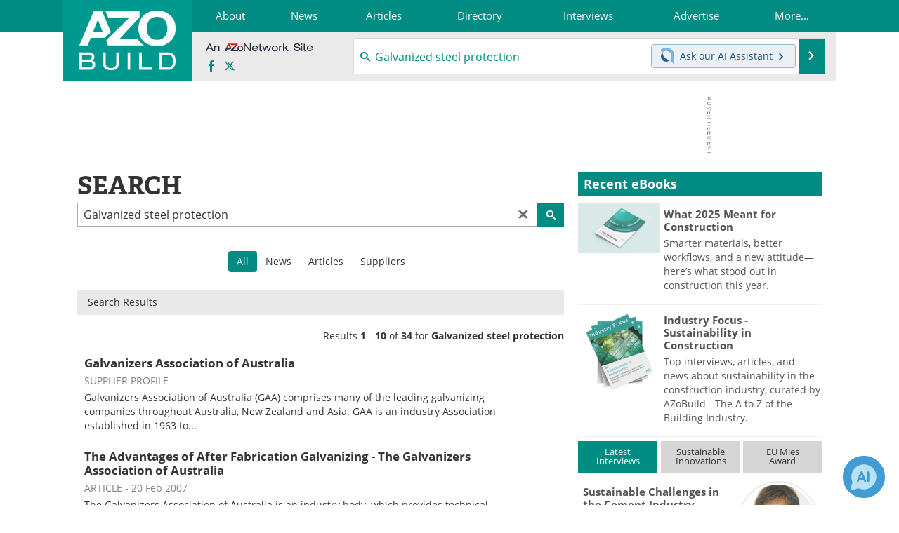

--- FILE ---
content_type: text/html; charset=utf-8
request_url: https://www.azobuild.com/search.aspx?q=Galvanized+steel+protection
body_size: 21142
content:


<!DOCTYPE html>
<html lang="en" itemscope itemtype="http://schema.org/WebPage">
<head>
<link rel="preconnect" href="https://use.typekit.net" />
<link rel="preconnect" href="https://p.typekit.net" />
<link rel="preconnect" href="https://securepubads.g.doubleclick.net" />
<link rel="preconnect" href="https://www.googletagmanager.com" /><meta charset="utf-8" /><meta http-equiv="X-UA-Compatible" content="IE=edge" /><meta name="viewport" content="width=device-width, initial-scale=1, minimum-scale=1" /><title>
	Galvanized steel protection - AZoBuild Search
</title>
<meta itemprop="name" content="Galvanized steel protection - AZoBuild Search" />
<meta name="twitter:card" content="summary" />
<meta name="twitter:site" content="@AZoBuild" />
<meta name="twitter:title" content="Galvanized steel protection - AZoBuild Search" />
<meta name="twitter:image:src" content="https://www.azobuild.com/themes/Standard/images/full_site_logo.png" />
<meta property="og:title" content="Galvanized steel protection - AZoBuild Search" />
<meta property="og:type" content="website" />
<meta property="og:image" content="https://www.azobuild.com/themes/Standard/images/full_site_logo.png" />
<meta property="og:url" content="https://www.azobuild.com/search.aspx" />
<meta property="og:site_name" content="AZoBuild" />
<meta property="fb:app_id" content="191285697581963" />
<meta name="referrer" content="unsafe-url" /><meta name="robots" content="noindex, follow" /><link rel="stylesheet" href="https://use.typekit.net/vjt7ayk.css" media="print" onload="this.media='all'; this.onload=null;">

    <script type="text/javascript">
        window.g_cmpKind = 2;
        window.g_isIabTcfInUse = false;
        window.g_isIabGppInUse = false;
        window.bStrictCookies = undefined;
        window.g_cookiePolicyStatus = undefined;
        window.g_havePublishable = false;
        window.g_enableAnalytics = true;
        window.bRecordClientView = false;
        window.g_fetchPromotedItem = true;
        window.g_contentEmbedPromotedItemEligible = false;
        window.g_analyticsContentType = '';
        window.g_pageLoadStartOn = new Date();
        window._azoStartScripts = [];
        window.$ = function (fn) {
            if (typeof fn === 'function') { _azoStartScripts.push(fn); }
        };

    </script>

    <link rel="icon" href="/favicon-16x16.png" type="image/png" sizes="16x16" /><link rel="icon" href="/favicon-32x32.png" type="image/png" sizes="32x32" /><link rel="icon" href="/favicon-96x96.png" type="image/png" sizes="96x96" /><link rel="start" title="A to Z of Building" href="/" /><link type="application/rss+xml" rel="alternate" title="A to Z of Building (RSS)" href="https://www.azobuild.com/syndication.axd?format=rss" /><link type="application/atom+xml" rel="alternate" title="A to Z of Building (ATOM)" href="https://www.azobuild.com/syndication.axd?format=atom" /><meta http-equiv="content-type" content="text/html; charset=utf-8" />
<script>
  window.googleAnalyticsConfig = {
    'gaCode': 'G-M0MPM5S2KB',
    'cookieDomain': 'azobuild.com'
  };
</script>
<meta name="msvalidate.01" content="F19F0E4C53AF972CB554F2D6E02D6A95" />

<link rel="next" title="Next page" href="themes/Standard/search.aspx?q=Galvanized+steel+protection&amp;site=all&amp;page=2" /><link type="text/css" rel="stylesheet" href="https://www.azobuild.com/bundles/css/desktop/base?v=vKof04peChGFg1JraEg2aBWz38OeKhfefunmGpQ-fNg1" />


    <script type="text/javascript">
        //<![CDATA[
        var sSiteRoot = '/';
        var isMobileWebsite = false;
        var isMobileProSupplier = false;
        
        //]]>
    </script>

    
    <script type="text/javascript">

        window.dataLayer = window.dataLayer || [];
        function gtag() { dataLayer.push(arguments); }

        
        
            gtag('consent', 'default', {
                'ad_storage': 'denied',
                'analytics_storage': 'denied',
                'functionality_storage': 'denied',
                'personalization_storage': 'denied',
                'security_storage': 'granted',
                'ad_user_data': 'denied',
                'ad_personalization': 'denied'
            });
        

        function initAnalytics() {
            var config = window.googleAnalyticsConfig;
            if (config) {

                var gtagConfig = {
                    'anonymize_ip': true,
                    'cookie_domain': config.cookieDomain
                };

                if (window.g_analyticsContentType) {
                    gtagConfig['content_group'] = window.g_analyticsContentType;
                }

                

                var a = document.createElement('script');
                a.type = 'text/javascript';
                a.async = true;
                a.src = 'https://www.googletagmanager.com/gtag/js?id=' + config.gaCode;
                var s = document.getElementsByTagName('script')[0];
                s.parentNode.insertBefore(a, s);

                window.dataLayer = window.dataLayer || [];
                window.gtag = function () { dataLayer.push(arguments); };

                window.gtag('js', new Date());
                window.gtag('config', config.gaCode, gtagConfig);
            }
        };

        
            function initPlausible() {

                
                if (!window.googleAnalyticsConfig) {
                    return;
                }

                var plausibleDomain = 'azobuild.com';

                window.plausible = window.plausible || function () {(window.plausible.q = window.plausible.q || []).push(arguments)};

                var a = document.createElement('script');
                a.type = 'text/javascript';
                a.defer = true;
                a.setAttribute('data-domain', plausibleDomain);
                
                a.src = 'https://plausible.io/js/script.manual.js';
                var s = document.getElementsByTagName('script')[0];
                s.parentNode.insertBefore(a, s);

                $(function () {
                    Azom.recordPlausiblePageview();
                });
            }
        

    </script>

    
    <link href="/css/jquery.contextMenu.css" rel="stylesheet" type="text/css" />


    <!-- Add To Home -->
    
    <meta name="apple-mobile-web-app-capable" content="no" /><meta name="apple-mobile-web-app-status-bar-style" content="black" /><meta name="apple-mobile-web-app-title" content="Building" />
<script type="application/ld+json">
{
  "@context": "http://schema.org",
  "@type": "Organization",
  "name": "AZoBuild",
  "url": "https://www.azobuild.com/",
  "logo": "https://www.azobuild.com/themes/Standard/images/full_site_logo.png",
  "sameAs": [
     "https://www.facebook.com/AZoNetwork",
     "https://twitter.com/AZoBuild"
  ]
}
</script>

<script type="application/ld+json">
{
  "@context": "http://schema.org",
  "@type": "WebSite",
  "name": "AZoBuild",
  "url": "https://www.azobuild.com/",
  "potentialAction": {
     "@type": "SearchAction",
     "target": "https://www.azobuild.com/search.aspx?q={search_term_string}",
     "query-input": "required name=search_term_string"
  }
}
</script>
</head>
<body class="site-body">

    <script type="text/javascript">

        
        var googletag = googletag || {};
        googletag.cmd = googletag.cmd || [];

        window.g_areSiteAdsInitialized = false;
        window.g_displayAdsToRender = [];

        function pushDisplayAd(fn) {
            if (window.g_areSiteAdsInitialized) {
                googletag.cmd.push(fn);
            } else {
                window.g_displayAdsToRender.push(fn);
            }
        }

    </script>

    

        <script async="async" src="https://securepubads.g.doubleclick.net/tag/js/gpt.js"></script>

        <script type='text/javascript'>
        //<![CDATA[
            window._renderedAdSlots = [];

            var g_dfpTargeting = [
                { k: "site", v: "AZoBuild" }
            ];

            function initSiteAds() {

                
                g_dfpTargeting.push({ k: "hostname", v: window.location.hostname });

                if (!window.g_isTargetingEnabled) {
                    g_dfpTargeting.push({ k: "npa", v: "yes" });
                }

                googletag.cmd.push(function () {

                    googletag.defineSlot('/21677452523/AZo_728x90_1', [[728, 90]], 'div-gpt-AZo_728x90_1').addService(googletag.pubads());
googletag.defineSlot('/21677452523/AZo_Desktop_300x250_1', [[300, 250]], 'div-gpt-AZo_Desktop_300x250_1').addService(googletag.pubads());


                    if (g_dfpTargeting.length) {
                        for (var t = 0; t < g_dfpTargeting.length; t++) {
                            googletag.pubads().setTargeting(g_dfpTargeting[t].k, g_dfpTargeting[t].v);
                        }
                    }

                    
                    
                    if (!window.g_isIabTcfInUse && !g_isIabGppInUse && !window.g_isTargetingEnabled) {
                        
                        googletag.pubads().setPrivacySettings({
                            'restrictDataProcessing': true,
                            'nonPersonalizedAds': true
                        });
                    }
                    
                    googletag.pubads().addEventListener('slotRenderEnded', function (e) { if (typeof Azom === 'undefined') { _renderedAdSlots.push(e); } else { Azom.onAdSlotRendered(e); } });
                    
                    googletag.pubads().enableSingleRequest();
                    googletag.enableServices();

                });

                ////////////////

                if (typeof g_displayAdsToRender !== 'undefined' && g_displayAdsToRender.length) {

                    
                    while (g_displayAdsToRender.length) {

                        

                        
                        var item = g_displayAdsToRender.shift();

                        googletag.cmd.push(item);

                        
                        item = null;
                    }
                }

                ////////////////

                window.g_areSiteAdsInitialized = true;

            }

        //]]>
        </script>
    

    <script type="text/javascript">

        window.g_azoReadCookie = function (name) {
            var nameEQ = name + "=";
            var ca = document.cookie.split(';');
            for (var i = 0; i < ca.length; i++) {
                var c = ca[i];
                while (c.charAt(0) == ' ') c = c.substring(1, c.length);
                if (c.indexOf(nameEQ) == 0) return c.substring(nameEQ.length, c.length);
            }
            return null;
        };

        
            function updateGoogleConsentModeUserPreferences() {

                var cp = typeof BlogEngine === 'object' ? BlogEngine.getVisitorCookieAndPrivacyPreferences() : null;

                var performance = (cp ? cp.performance : window.g_isPerformanceEnabled) ? true : false;
                var functional = (cp ? cp.functional : window.g_isFunctionalEnabled) ? true : false;
                var targeting = (cp ? cp.targeting : window.g_isTargetingEnabled) ? true : false;

                

                gtag('consent', 'update', {
                    'ad_storage': targeting ? 'granted' : 'denied',
                    'analytics_storage': performance ? 'granted' : 'denied',
                    'functionality_storage': functional ? 'granted' : 'denied',
                    'personalization_storage': targeting ? 'granted' : 'denied',
                    'security_storage': 'granted',
                    'ad_user_data': targeting ? 'granted' : 'denied',
                    'ad_personalization': targeting ? 'granted' : 'denied'
                });
            }
        

        function canRunPerformanceAnalytics() {
            
            if ((window.g_enableAnalytics && !g_azoReadCookie('isstffvstr')) || g_azoReadCookie('analytics-on')) {
                return true;
            } else {
                return false;
            }
        }

        if (canRunPerformanceAnalytics() && typeof initPlausible === 'function') {
            initPlausible();
        }

        
        window.g_hasActionsOnConsentsAvailableRun = false;

        function actionsOnConsentsAvailable() {

            if (window.g_hasActionsOnConsentsAvailableRun) {
                return;
            }

            window.g_hasActionsOnConsentsAvailableRun = true;

            var cp = '';

            if (window.g_cmpKind === 2) { 

                cp =
                    (OnetrustActiveGroups.includes('C0002') ? '1' : '0') +  
                    (OnetrustActiveGroups.includes('C0003') ? '1' : '0') +  
                    (OnetrustActiveGroups.includes('C0004') ? '1' : '0');   

            } else {
                cp = g_azoReadCookie('cookiepolicy');
            }

            if (cp && cp.length !== 3) {
                cp = null;
            }

            
            var isCookieBarShown = cp ? false : !!g_azoReadCookie('cookiebarshown');

            var currentCookieNoticeBarStatus = 0;

            function configureCookieNoticeBar() {

                
                if (window.g_cmpKind !== 1) {
                    return;
                }

                
                if (cp) {
                    return;
                }

                var showFullBar = typeof bStrictCookies === 'boolean' && bStrictCookies;
                var newCookieNoticeBarStatus = showFullBar ? 2 : 1;

                

                if (currentCookieNoticeBarStatus === newCookieNoticeBarStatus) {
                    
                    return;
                }

                
                try {
                    var root = document.getElementsByTagName('html')[0];
                    
                    if (root && root.classList) {

                        root.classList.toggle('show-cookie-bar', true);
                        root.classList.toggle('show-cookie-bar-standard', !showFullBar);
                        root.classList.toggle('show-cookie-bar-full', showFullBar);

                        currentCookieNoticeBarStatus = newCookieNoticeBarStatus;
                    }
                } catch (e) {
                    
                }
            }

            var areCookieCategoriesSet = false;

            function evaluateCookiePolicyStatus() {

                if (areCookieCategoriesSet) {
                    return;
                }

                var canSetCookieCategories = false;

                if (window.g_cmpKind !== 1) { 
                    canSetCookieCategories = true;
                } else {

                    
                    canSetCookieCategories =
                        g_cookiePolicyStatus === 1 ||
                        g_cookiePolicyStatus === 2 ||
                        (g_cookiePolicyStatus === 3 && typeof bStrictCookies === 'boolean');

                }

                if (canSetCookieCategories) {

                    if (window.g_cmpKind !== 1) { 
                        window.g_isTargetingEnabled = cp[2] === '1';
                        window.g_isPerformanceEnabled = cp[0] === '1';
                        window.g_isFunctionalEnabled = cp[1] === '1';
                    } else {

                        
                        window.g_isTargetingEnabled =
                            (cp && cp[2] === '1') ||
                            (!bStrictCookies && !cp && isCookieBarShown);

                        window.g_isPerformanceEnabled =
                            (cp && cp[0] === '1') ||
                            (!bStrictCookies && !cp && isCookieBarShown);

                        window.g_isFunctionalEnabled =
                            (cp && cp[1] === '1') ||
                            (!bStrictCookies && !cp && isCookieBarShown);

                    }

                    areCookieCategoriesSet = true;

                    

                    
                        updateGoogleConsentModeUserPreferences();
                    

                    

                    
                    if (canRunPerformanceAnalytics()) {
                        initAnalytics();
                    }

                    
                    if (typeof initSiteAds === 'function') {
                        initSiteAds();
                    }

                    $(function() {

                        
                        BlogEngine.loadPerformanceScripts();

                        
                        if (bRecordClientView && typeof contentViewData !== 'undefined') {
                            
                            Azom.recordClientView();
                        } else {
                            
                        }

                        
                        Azom.checkInboundDetails();
                    });
                }
            }

            function evaluateGeoLocation(location) {

                

                var country = '';
                var region = '';

                if (window.g_cmpKind === 2) {
                    var otLocationData = OneTrust.getGeolocationData();
                    country = !otLocationData ? '' : (otLocationData.country || '').toString().toUpperCase();
                    region = !otLocationData ? '' : (otLocationData.state || '').toString().toUpperCase();
                } else if (location) {
                    country = (location.country || '').toString().toUpperCase();
                    region = (location.region || '').toString().toUpperCase();
                } else {
                    country = (g_azoReadCookie('azocountry') || '').toString();
                }


                if (typeof country === 'string' && country.length === 2) {

                    window.g_countryCode = country.toUpperCase();
                    window.g_regionCode = region.toUpperCase();

                    
                    

                    window.bStrictCookies = window.g_countryCode === 'DE';

                    

                    if (window.g_cmpKind === 1) { 

                        $(function () {
                            Azom.createCookie("azocountry", country, 0);
                            BlogEngine.initCookieNoticeBar();
                        });

                    }

                }

                
                configureCookieNoticeBar();

                
                evaluateCookiePolicyStatus();

            }

            function onGetCountryProblem() {
                

                
                window.bStrictCookies = true;

                evaluateCookiePolicyStatus();
            }

            function lookupCountryIfNeeded() {

                if (window.g_cmpKind !== 1) { 
                    return;
                }

                if (window.g_countryCode) {
                    
                }
                if (!window.g_countryCode) {
                    
                    if (typeof fetch === 'undefined') {
                        
                        onGetCountryProblem();
                    } else {
                        fetch('/cdn-cgi/trace')
                            .then(function (resp) { return resp.text(); })
                            .then(function (data) {
                                var foundCountry = false;
                                if (!data || typeof data !== 'string') {
                                    
                                } else {
                                    var match = data.match(/\bloc=([a-z]{2})/i);
                                    if (!match || !match.length || match.length < 2) {
                                        
                                    } else {
                                        foundCountry = true;
                                        evaluateGeoLocation({ country: match[1], region: null });
                                        
                                    }
                                }

                                if (!foundCountry) {
                                    onGetCountryProblem();
                                }
                            })
                            .catch(function (error) {
                                
                                onGetCountryProblem();
                            });
                    }
                }
            }

            /////////////////

            

            if (window.g_cmpKind === 1) {

                if (cp) {
                    window.g_cookiePolicyStatus = 1;
                } else if (!isCookieBarShown) {
                    window.g_cookiePolicyStatus = 2;
                } else {
                    window.g_cookiePolicyStatus = 3;
                }

                
            }

            evaluateGeoLocation(null);

            lookupCountryIfNeeded();

        } 

    </script>

    

        <script>
            
        </script>

        <script>
            
        </script>

        
        <script src="https://cdn-ukwest.onetrust.com/scripttemplates/otSDKStub.js" async type="text/javascript" charset="UTF-8" data-domain-script="c6a2775f-3cf6-4bf1-b18d-c6d61924084a" ></script>
        <script type="text/javascript">
            window.g_isOneTrustAvailable = false;
            window.g_areInitialOneTrustConsentsAvailable = false;
            window.g_oneTrustRequireBannerInteraction = false;
            function OptanonWrapper() {
                if (!window.g_isOneTrustAvailable) {
                    window.g_isOneTrustAvailable = true;

                    if (typeof window.__tcfapi === 'function') {
                        window.g_isIabTcfInUse = true;
                        
                    }

                    if (typeof window.__gpp === 'function') {
                        window.g_isIabGppInUse = true;
                    }

                    
                }
                

                if (window.g_areInitialOneTrustConsentsAvailable) {
                    $(function () {
                        BlogEngine.onOneTrustConsentsUpdated();
                    });
                } else {

                    $(function () {
                        var isBoxClosed = !!Azom.readCookie('OptanonAlertBoxClosed');
                        if (!window.g_areInitialOneTrustConsentsAvailable) {

                            
                            var isBannerOverlayVisible = $('.ot-fade-in').is(':visible');
                            var areConsentsAvailableForProcessing = !isBannerOverlayVisible || isBoxClosed;
                            if (!areConsentsAvailableForProcessing) {
                                window.g_oneTrustRequireBannerInteraction = true;
                            } else {
                                window.g_areInitialOneTrustConsentsAvailable = true;
                                
                                window.setTimeout(actionsOnConsentsAvailable, 1);
                            }
                        }
                    });

                }
            }
        </script>
        

    

    

    

    

    

    <div id="body-wrap">

        <div class="container main-content-right">
            <form method="post" action="/search.aspx?q=Galvanized+steel+protection" id="aspnetForm">
<div class="aspNetHidden">
<input type="hidden" name="__VIEWSTATE" id="__VIEWSTATE" value="vhAY8ShHpZaqbhYkD03gAcECP6gcBYbyNgOhHnIh3/w02i931Bkjh3QAcBeR1EBMhcPViTrnCcZj0D3NrIx6I1ISxqsaTENI60kzNyKduwFYmrZ+W+KtoNgjoozXqHlRhCVh/[base64]/IPuKPa2dlKQUSm/CR3Z6baVPnYcmQChzZ1cYPERzd4EEgfCO22Lv0eU2Os4pHZGlWYUloLv61/d1SunFUM3EJv3LVUWalg2IBZaRjxvTwgRvDGEKXYqiUszAt/BLMhO2rvcw6uWq6QfnPWPEsDn+D+ftgzSwJs/xkT9vWBeviwn+Ca70ls/nqR+28yjxB+FXUb9VIpsTaptSf/TvHnAYeZ5VD8I9zoN2p3LGskrW/XusDFM2WlcPxcBuUU+nq2CJbRWN+tut2lrMsC0ALRNpXGQQ1Zi/FiUcfbEARdyKqsm4Lfy9TxEA9RiyIAoHW57vuYhhqdiAzFxEZQbdJcQRGvWDh+iwwaHEIPEPvi7nt/pp9JmJCmGDnNpzDMYyWl225ujEmlcjOxggw8V/HCJPlAq/KoeaDcDVa+PoOcr8Ez/3tcfI62YtSzb1Txu+2KCEsJ/0NQiTeBPVjrrziKalQHxXytRSJgV+ic6B/m5YvS24zZF5V+q7pSU2tVlBOZ3lIhsBvfsidpF16hUQfcxKy6h+EWAOD5F9rEz4A+4lsO69MJbNwA82hQsarrym5VffSnA+/4KwjbiB0qAoAJ152hbtUGaH85dih5W38sQizR+WHKPQXpNuloUWcU48FWSYWDqwYQ07q/s0O8jzOMSiWYivwm7QmPY6U0p/FlBZZ8k2YXY+pchQYG/RCm4+i81r3SdEFdyzGub7q/GPnp7POvgZVueqtWtAbCJrHhesZk3S5clgWgo2phLQhKr/yyT/5seCxJ0oE3YIHKPVIOFIMGdvsVjmboNOHZSEqwroN6DI+66Z24vUN/PQySNf0olJ0F2545bxsLWY1unYGCnsquTOudwCgdDlmBZT0/53u/K2Zpf72UrAzrpwbzKx9isI2AmJWd/Yqmk8VKt/SiXfUYrEsGjj1lAoxOk2P1z0mHiXX/BC+ZIKQqivezPZk7QUZ7ESiuSdVjh5V3LZlF0QkQ4+dqLWAetA9GD18kUopQjmgtyB8WSwj4IMTjnPXiAE6+uA1S4myaBbJq7aOVbtHyObQi2qjKtGKjAdRCtqsp6HtPsjuthElyBC48pJQFIwAi0e3V/ejHd2Y74wYOi+oD9x2grBw+1G8v8eo+0rINaNcOwSVNu9W8moDIHh5NqvrabYYgQIHIK8r13xG+me0LNtEUr//24hll+1a4NYLgElDZlh/pOYP4wvO486aLNrQopuiCIWG9cEbz982NpidIgNQmUI0GAuBiPIC5vpx9ZwiP6QLw3X7VorU7z17s8YgQPFtw5kYvovtQw232bNeYhVpMBD/doKU0iDdiWqmKPfilkqQhqDDv/WzeeSNlH+1HF5IeDP5bEdI4kkVFkTf+qvvKNXJgJLo4EkGCYmBHdCR/8zComBZJGe9tik4T1MeT4YS4o0VA9i27TfyCQI/BEGpl1oavziytGrHC2/uq1CHQohukxei56H3wF/4wU/zrdHhyZFex2l1H5DgScyJ8hUy4fFkdAoDaSFdyz6WipZEGFGN1R00ESYmUUdutjRIiOsN3EmfKEFsbjucWr4AphqECu+2IL9m4zJeCRWh37rP15R4VhGet+wpYysAIt8c7mabbaYMgmaxzd+dFhv6KuhugmBFGuMfEuu3dOea/Kc2OCrL2rqu00ce7Qi2mtL3ZL0LXHUyf6R+wycJaoxY+PVu6XjA3umOEjBCyCl9vnhQPnegW8/Dxe6Ulcu1BFq27WTydUlGV+AjTJZ4GsoSva06g9nPyRS5l6qGWst140CcMzE30Oum0C7ka35Wvlu/M96aJer95hhI43Mhvf1WojHSGdtfIqJTySLiZ9W7DJH4FYwsY61jA0K1M+pVUGXy0kIpu2WlVuGgERA7SCbZ7blPMThXe8dknHtWwETTfjd3ZwCrP6tG4uHaYN8Em9wQ8yasfmqROZHyMMCgQHCILK8/xHhb+w9qlcrJthl/[base64]" />
</div>


<script type="text/javascript">
//<![CDATA[
 if (typeof pageVars === 'undefined') { window.pageVars = { }; }  pageVars.isKeywordPageSearch = 0; //]]>
</script>

<div class="aspNetHidden">

	<input type="hidden" name="__VIEWSTATEGENERATOR" id="__VIEWSTATEGENERATOR" value="BBBC20B8" />
	<input type="hidden" name="__EVENTVALIDATION" id="__EVENTVALIDATION" value="1g33z1dP8NCMggjQHnh1YpYgeQ/A2OwvjZ62tmXIZ4b+FkOhL/3OBlOigSMUPGOQoUJM7cR8Xc2A7c+GF0KMkZCmu4JixtVAUvl+4lIhOeycXkIofVLHgQ4QvOF/WTCNTTWFm0RIvuqmVaOkQrtKbvXRCmB5DGaXzk3m0Vl+ckDXalA3" />
</div>

                <div class='overlay-content-wrapper'>
                    <div id='social-login-overlay-simple-container'></div>
                    <div id='social-login-overlay-full-container' class='mfp-with-anim'></div>
                </div>

                <header>
                    <a class="skip-link sr-only sr-only-focusable" href="#main">Skip to content</a>
                    <nav class="main-menu container menu-container">

                        <div class="logo col-sm-2 col-xs-12">
                            <a href="/">
                                <img class="img-responsive center-block" src="https://www.azobuild.com/themes/Standard/images/azobuild_logo_v3.png" alt="AZoBuild" /></a>
                        </div>

                        <div class="nav-right col-sm-10 col-xs-12">
                            <ul class="menu">
                                <li><a href="/aboutus.aspx"><span>About</span></a></li>
                                <li><a href="/building-news-index.aspx"><span>News</span></a></li>
                                <li><a href="/articles.aspx"><span>Articles</span></a></li>
                                <li><a href="/building-supplier-directory.aspx"><span>Directory</span></a></li>
                                <li><a href="/interviews.aspx"><span>Interviews</span></a></li>
                                <li><a href="/advertise"><span>Advertise</span></a></li>
                                <li class="hidden-xs"><a class="moremenu">More...</a></li>

                                <li class="hidden-sm hidden-md hidden-lg"><a href="/contact.aspx"><span>Contact</span></a></li>
                                <li class="hidden-sm hidden-md hidden-lg"><a href="/newsletters/"><span>Newsletters</span></a></li>
                                <li class="hidden-sm hidden-md hidden-lg"><a href="/search.aspx"><span>Search</span></a></li>
                                <li class="hidden-sm hidden-md hidden-lg"><a href="/book-reviews-index.aspx"><span>Books</span></a></li>
                                <li class="hidden-sm hidden-md hidden-lg mobile-menu-profile-become-member">
                                    <a href="/azoprofile/login/" onclick="return AZoProfileUtils.showAZoProfileLoginFullOverlay(null);" class="login-signup"><span>Become a Member</span></a>
                                </li>
                            </ul>

                        <div class="sub-menu col-xs-12" aria-role="nav">
                            <ul class="mobile-main serif hidden-xs">
                                <li><a href="/contact.aspx"><span>Contact</span></a></li>
                                <li><a href="/newsletters/"><span>Newsletters</span></a></li>
                                <li><a href="/book-reviews-index.aspx"><span>Books</span></a></li>
                                <li><a href="/search.aspx"><span>Search</span></a></li>
                                <li class="mobile-menu-profile-become-member">
                                    <a href="/azoprofile/login/" onclick="return AZoProfileUtils.showAZoProfileLoginFullOverlay(null);" class="login-signup"><span>Become a Member</span></a>
                                </li>
                            </ul>
                        </div>

                            
                            <div class="col-xs-12 user-menu">
                                <div class="row">
                                    <div class="menu-top-left hidden-xs clearfix">
                                        <a class="an-azonetwork-site" href="/suppliers.aspx?SupplierID=641"><img src="https://www.azobuild.com/images/an-azonetwork-site.svg" alt="An AZoNetwork Site" width="158" height="16" /></a>
                                        <div class="top-social-icons">
                                            <ul class="social">
                                                <li class="facebook"><a href="https://www.facebook.com/AZoNetwork" aria-label="AZoNetwork Facebook page">
                                                    <span aria-hidden="true" class="icon-facebook"></span>
                                                    <span class="sr-only">Facebook</span>
                                                </a></li>
                                                <li class="twitter"><a href="https://twitter.com/AZoBuild" aria-label="AZoBuild X page">
                                                    <span aria-hidden="true" class="icon-twitter-x"></span>
                                                    <span class="sr-only">X</span>
                                                </a></li>
                                            </ul>
                                        </div>
                                        
                                        
                                    </div>
                                    <div class="col-sm-7 col-xs-12 menu-top-right">
                                        <div class="search-input-group">
                                            <div class="menu-global-search">
                                                <span class="icon-search"></span>
                                                <input aria-labelledby="searchLabel" type="search" id="globalSearchField" class="form-control searchfield" placeholder="Search..." maxlength="200" onfocus="BlogEngine.searchClear('')" onblur="BlogEngine.searchClear('')" onkeypress="return BlogEngine.searchKeyPress(event,'globalSearchField', '', null)" value="Galvanized steel protection" />
                                            </div>
                                            <div class="menu-top-azthena">
                                                <a class="open-azthena clearfix">
                                                    <svg xmlns="http://www.w3.org/2000/svg" viewBox="0 0 144.229 169.55" role="img" style="enable-background:new 0 0 144.2287 169.55" xml:space="preserve">
                                                        <title>Chat with our AI Assistant</title><path d="M23.48 49c-9.76 9.76-15.8 23.24-15.8 38.13 0 29.77 24.14 53.91 53.91 53.91 14.89 0 28.37-6.04 38.13-15.79-39.85-4.79-71.45-36.39-76.24-76.24V49z" style="fill:#28658e"/><path d="M141.6 101.53c3.87-14.41 7.12-50.5-18.4-76.02C89.18-8.51 34.02-8.51 0 25.52L23.48 49c9.76-9.76 23.23-15.79 38.12-15.79 29.77 0 53.91 24.14 53.91 53.91 0 14.89-6.03 28.37-15.79 38.12l20.52 20.52 23.79 23.79s-14.44-23.33-2.43-68.02z" style="fill:#7fb3db"/></svg>
                                                    <span class="ask-azthena"><span class="ask-azthena-text-line">Ask our</span> <span class="ask-azthena-text-line">AI Assistant <span aria-hidden="true" class="icon-arrow-right"></span></span></span>
                                                </a>
                                            </div>
                                            <div class="input-group-addon search-btn-wrap">
                                                <button class="search-btn" onclick="return BlogEngine.search('globalSearchField');" onkeypress="return BlogEngine.search('globalSearchField');">
                                                    <span aria-hidden="true" class="icon-arrow-right"></span>
                                                    <span id="searchLabel" class="sr-only">Search</span>
                                                </button>
                                            </div>
                                        </div>
                                    </div>

                                </div>
                            </div>

                            <a class="moremenu mobile-menu visible-xs-block">
                                <span aria-hidden="true" class="icon-list"></span>
                                <span class="sr-only">Menu</span>
                            </a>

                        </div>

                    </nav>
                </header>

                
                    <div class="clearfix">
                        
                        <div class="banner-ad hidden-xs col-sm-12">
                            <div id="widgetzone_siteVeryTopV3" class="widgetzone clearfix"><section class="widget dfpad clearfix" id="widgetff1e408c-62d9-412d-8976-fb90384b2149"><div class='div-gpt-wrap-728x90'><div id='div-gpt-AZo_728x90_1' class='div-gpt-728x90'>
<script type='text/javascript'>
pushDisplayAd(function(){
    googletag.display('div-gpt-AZo_728x90_1');
});
</script>
</div></div>

</section></div>
                        </div>
                    </div>
                

                <main id="main" tabindex="-1" class="main-container col-xs-12 col-md-8">

                    


    <div class="searchpage">

        <h1 class="firstel">Search</h1>
        

            <div class="search-box search-box-top">
                <input name="ctl00$cphBody$tbSearchBoxTop" type="search" value="Galvanized steel protection" maxlength="200" id="tbSearchBoxTop" class="searchfield2" placeholder="Enter Search Term" onkeypress="return BlogEngine.searchKeyPress(event,&#39;tbSearchBoxTop&#39;, &#39;&#39;, null)" />
                <a class="search-clear" href="#" onclick="return BlogEngine.clearSearchInput(this)"></a>
                <button class="search_btn" onclick="return BlogEngine.search('tbSearchBoxTop');" onkeypress="return BlogEngine.search('tbSearchBoxTop');"><span></span></button>
            </div>            

            
        


        


        

        


        

            <div id="search-more-menu">
                <ul>
                    
                </ul>
            </div>

            <div id='search-tabs'>
        
                
                    <ul id='tabs-list'>
                        <li class="current"><span>All</span></li><li><a href="search.aspx?q=Galvanized+steel+protection&amp;site=news&amp;sort=date">News</a></li><li><a href="search.aspx?q=Galvanized+steel+protection&amp;site=articles">Articles</a></li><li><a href="search.aspx?q=Galvanized+steel+protection&amp;site=suppliers">Suppliers</a></li>
                    </ul>
                
                <div id="tabs-current">
                

                    
                        <div class="search-options-bar">
                            Search Results
                        </div>
                    
                        <div class="topResultInfo">

                            <div class="rightStats">
                                
                                    Results <b>1</b> -
                                    <b>10</b>
                                    of <b>34</b>
                                
                                for
                                <b>Galvanized steel protection</b>
                            </div>          
                
                            
                
                            <div style='clear:both;'></div>
                        </div>
                    
                
                        <div class="resultsContainer">
                    
                            
                                    <ul class="resultsContainer">
                                        
                        
                                    <li class="result">
                                        <div class="resultTitle"><a id="ctl00_cphBody_lvResults_ctrl0_hypResultLink" href="/suppliers.aspx?SupplierID=350">Galvanizers Association of Australia</a></div>
                                        <div class="resultContentTypeDate"><span class="contentType">Supplier Profile</span></div>
                                        <div class="snippet">Galvanizers Association of Australia (GAA) comprises many of the leading galvanizing companies throughout Australia, New Zealand and Asia. GAA is an industry Association established in 1963 to...</div>
                                        
                                    </li>
                        
                                
                        
                                    <li class="result">
                                        <div class="resultTitle"><a id="ctl00_cphBody_lvResults_ctrl1_hypResultLink" href="/article.aspx?ArticleID=7964">The Advantages of After Fabrication Galvanizing - The Galvanizers Association of Australia</a></div>
                                        <div class="resultContentTypeDate"><span class="contentType">Article</span> - 20 Feb 2007</div>
                                        <div class="snippet">The Galvanizers Association of Australia is an industry body, which provides technical information on galvanized steel protection.</div>
                                        
                                    </li>
                        
                                
                        
                                    <li class="result">
                                        <div class="resultTitle"><a id="ctl00_cphBody_lvResults_ctrl2_hypResultLink" href="/suppliers.aspx?SupplierID=351">Forest &amp; Wood Products Australia</a></div>
                                        <div class="resultContentTypeDate"><span class="contentType">Supplier Profile</span></div>
                                        <div class="snippet">Forest and Wood Products Australia Limited (FWPA) is a not-for-profit company that provides national, integrated research and development services to the Australian forest and wood products...</div>
                                        
                                    </li>
                        
                                
                        
                                    <li class="result">
                                        <div class="resultTitle"><a id="ctl00_cphBody_lvResults_ctrl3_hypResultLink" href="/article.aspx?ArticleID=8007">Life Cycle Cost Comparisons – from Galvanizers Association of Australia</a></div>
                                        <div class="resultContentTypeDate"><span class="contentType">Article</span> - 8 May 2007</div>
                                        <div class="snippet">There are many different ways of protecting steel but in general they fall into two categories; metal coatings and organic coatings.</div>
                                        
                                    </li>
                        
                                
                        
                                    <li class="result">
                                        <div class="resultTitle"><a id="ctl00_cphBody_lvResults_ctrl4_hypResultLink" href="/article.aspx?ArticleID=8008">How Zinc Coatings Work and How They are Applied – Galvanizers Association of Australia</a></div>
                                        <div class="resultContentTypeDate"><span class="contentType">Article</span> - 8 May 2007</div>
                                        <div class="snippet">For over a century, zinc has enhanced the longevity and performance of steel. Zinc coatings provide the most effective and economical way of protecting steel against corrosion.</div>
                                        
                                    </li>
                        
                                
                        
                                    <li class="result">
                                        <div class="resultTitle"><a id="ctl00_cphBody_lvResults_ctrl5_hypResultLink" href="/article.aspx?ArticleID=7975">10 Major Benefits of Galvanised Steel</a></div>
                                        <div class="resultContentTypeDate"><span class="contentType">Article</span> - 28 Feb 2007</div>
                                        <div class="snippet">The use of galvanizing or structural steel protection gives you ten major, measurable benefits.</div>
                                        
                                    </li>
                        
                                
                        
                                    <li class="result">
                                        <div class="resultTitle"><a id="ctl00_cphBody_lvResults_ctrl6_hypResultLink" href="/news.aspx?newsID=6186">Agozal DoubleDip from ThyssenKrupp Steel Approved as Material for Highway Crash Barriers</a></div>
                                        <div class="resultContentTypeDate"><span class="contentType">News</span> - 14 Jan 2009</div>
                                        <div class="snippet">Agozal DoubleDip&reg;, twice-galvanized steel coil from ThyssenKrupp Steel, has been approved as a material for highway crash barriers. After five years of long-term trials by the German Federal...</div>
                                        
                                    </li>
                        
                                
                        
                                    <li class="result">
                                        <div class="resultTitle"><a id="ctl00_cphBody_lvResults_ctrl7_hypResultLink" href="/news.aspx?newsID=20220">AZZ Announces Construction of New Hot-Dip Galvanizing Plant Near Reno, Nevada</a></div>
                                        <div class="resultContentTypeDate"><span class="contentType">News</span> - 1 Jul 2015</div>
                                        <div class="snippet">AZZ incorporated, a global provider of galvanizing services, welding solutions, specialty electrical equipment and highly engineered services, today announced the construction of a new hot-dip...</div>
                                        
                                    </li>
                        
                                
                        
                                    <li class="result">
                                        <div class="resultTitle"><a id="ctl00_cphBody_lvResults_ctrl8_hypResultLink" href="/article.aspx?ArticleID=8003">Different Bridges in Asia – from Galvanizers Association of Australia</a></div>
                                        <div class="resultContentTypeDate"><span class="contentType">Article</span> - 3 May 2007</div>
                                        <div class="snippet">Recent vigorous economic growth in South East Asia has redistributed population and expanded industry and infrastructure building.</div>
                                        
                                    </li>
                        
                                
                        
                                    <li class="result">
                                        <div class="resultTitle"><a id="ctl00_cphBody_lvResults_ctrl9_hypResultLink" href="/article.aspx?ArticleID=7994">Sustainable Development – from Galvanizers Association of Australia</a></div>
                                        <div class="resultContentTypeDate"><span class="contentType">Article</span> - 19 Apr 2007</div>
                                        <div class="snippet">Sustainable Development, Sustainability – terms that are often heard but often not fully appreciated.</div>
                                        
                                    </li>
                        
                                
                                    </ul>
                                
                    
                        </div>
                
                        <div class="resultsPagingContainer">
                            
    <div class="site-paging">
        <ul>
            <li class="current-page"><span>1</span></li><li><a href="search.aspx?q=Galvanized+steel+protection&amp;site=all&amp;page=2">2</a></li><li><a href="search.aspx?q=Galvanized+steel+protection&amp;site=all&amp;page=3">3</a></li><li><a href="search.aspx?q=Galvanized+steel+protection&amp;site=all&amp;page=4">4</a></li><li><a href="search.aspx?q=Galvanized+steel+protection&amp;site=all&amp;page=2">Next</a></li>
        </ul>
    </div>


                            
                        </div>
            
                    

                </div>
        
            </div>
        
        

        </div>


  <script type="text/javascript">
  //<![CDATA[

      $(function () {
          BlogEngine.initializeSearch(0);
      });

  //]]>
  </script>

        


                    
                </main>

                
                    <div class="sidebar-container main-sidebar-container col-xs-12 col-md-4">

                        


<div id="widgetzone_CommonSidebarTopV3" class="widgetzone clearfix"><section class="widget recentindustryfocuses clearfix" id="widgeta6a01310-c06d-4542-9f25-ecd26024a497"><h2 class="widget-top">Recent eBooks</h2><article class="article-size-3 interview col-xs-12">
<a href="/industry-focus/What-2025-Meant-for-Construction"><div class="article-thumb col-xs-3 col-md-4">
<img src="https://www.azobuild.com/images/industryfocuses/PromotionForIndustryFocus_2_17664854212824377.png" alt="What 2025 Meant for Construction" />
</div>
<div class="article-title col-xs-9 col-md-8">
<h3>What 2025 Meant for Construction</h3>
<p class="always-visible-widget-paragraph">Smarter materials, better workflows, and a new attitude—here’s what stood out in construction this year.</p>
</div>
</a>
</article>
<article class="article-size-3 interview col-xs-12">
<a href="/industry-focus/Industry-Focus-Sustainability-in-Construction"><div class="article-thumb col-xs-3 col-md-4">
<img src="https://www.azobuild.com/images/industryfocuses/PromotionForIndustryFocus_1_17283077178983197.png" alt="Industry Focus - Sustainability in Construction" />
</div>
<div class="article-title col-xs-9 col-md-8">
<h3>Industry Focus - Sustainability in Construction</h3>
<p class="always-visible-widget-paragraph">Top interviews, articles, and news about sustainability in the construction industry, curated by AZoBuild - The A to Z of the Building Industry.</p>
</div>
</a>
</article>
</section></div>

        
            <section class="tab-container col-xs-12" style="margin-bottom:25px;">
                <ul class="nav nav-tabs nav-sidebar-tabs nav-sidebar-tabs-2" data-tabs="tabs">
                    <li class="active"><a href="#tabs-1" data-toggle="tabs">Latest<br />Interviews</a></li>
                    <li><a href="#tabs-2" data-toggle="tabs">Sustainable<br />Innovations</a></li>
                    <li><a href="#tabs-3" data-toggle="tabs">EU Mies<br />Award</a></li>
                </ul>
                <div class="tab-content">
                    <div id="tabs-1" class="tab-pane active equipment-container col-xs-12">
                      <div id="widgetzone_CommonTabsTab1V3" class="widgetzone clearfix"><section class="widget latestinterviews clearfix" id="widgete820e985-419a-4818-9d55-ba6b2eaa3b47"><article class="article-size-3 interview col-xs-12">
<a href="/article.aspx?ArticleID=8627"><div class="article-title col-xs-9 col-md-8">
<h3>Sustainable Challenges in the Cement Industry</h3>
<p class="hidden-sm">Murielle Goubard</p>
<p class="visible-sm-block">In this interview, Murielle Goubard, the Global Sector Manager for Building Materials&#160;at Malvern Panalytical, talks to AzoBuild about sustainable challenges in the cement industry.</p>
</div>
<div class="article-thumb col-xs-3 col-md-4">
<img src="https://www.azobuild.com/images/Article_Thumbs/InterviewImageForArticle_8627_16940013062439496.png" alt="Sustainable Challenges in the Cement Industry" />
</div>
</a>
</article>

<article class="article-size-3 interview col-xs-12">
<a href="/article.aspx?ArticleID=8597"><div class="article-title col-xs-9 col-md-8">
<h3>Discussing Construction Heritage and Preservation with Dr. Silke Langenberg</h3>
<p class="hidden-sm">Silke Langenberg</p>
<p class="visible-sm-block">This International Women&#39;s Day, AZoBuild had the pleasure of speaking with Dr. Silke Langenberg from ETH Zurich about her impressive career and research.</p>
</div>
<div class="article-thumb col-xs-3 col-md-4">
<img src="https://www.azobuild.com/images/Article_Thumbs/InterviewImageForArticle_8597_16807874462271530.png" alt="Discussing Construction Heritage and Preservation with Dr. Silke Langenberg" />
</div>
</a>
</article>

<article class="article-size-3 interview col-xs-12">
<a href="/article.aspx?ArticleID=8574"><div class="article-title col-xs-9 col-md-8">
<h3>Providing Emergency Accommodation with Modular Shelters</h3>
<p class="hidden-sm">Stephen Ford</p>
<p class="visible-sm-block">AZoBuild talks with Stephen Ford, Director at Suscons and Founder of Street2Meet, about initiatives he is overseeing that look to provide sturdier, longer-lasting, and safer emergency shelter to those who need it.</p>
</div>
<div class="article-thumb col-xs-3 col-md-4">
<img src="https://www.azobuild.com/images/Article_Thumbs/InterviewImageForArticle_8574_16673130459417518.jpg" alt="Providing Emergency Accommodation with Modular Shelters" />
</div>
</a>
</article>

</section></div>
                    </div><!-- tab 1 -->
                    <div id="tabs-2" class="tab-pane equipment-container col-xs-12">
                      <div id="widgetzone_CommonTabsTab2V3" class="widgetzone clearfix"><section class="widget featuredarticles clearfix" id="widget8702160f-dd39-4c29-9cbb-d21f2aa544fd"><h2 class="widget-top">Construction Trends</h2><article class="article-size-3 col-xs-12"><div class="article-thumb col-xs-4 col-md-5"><a href="/article.aspx?ArticleID=8723"><img src="https://www.azobuild.com/images/Article_Thumbs/ThumbForArticle_8723_17398806684116510.jpg" alt="Harnessing Supercomputing for Seismic-Resilient Construction" /></a></div><div class="article-title col-xs-8 col-md-7"><h3><a href="/article.aspx?ArticleID=8723">Harnessing Supercomputing for Seismic-Resilient Construction</a></h3><p class="visible-sm-block">Seismic modeling powered by supercomputing is reshaping infrastructure planning, leading to smarter, more resilient designs for earthquake-prone regions.</p></div></article><article class="article-size-3 col-xs-12"><div class="article-thumb col-xs-4 col-md-5"><a href="/article.aspx?ArticleID=8719"><img src="https://www.azobuild.com/images/Article_Thumbs/ThumbForArticle_8719_17380615524566544.jpg" alt="Top 5 Technologies Shaping Construction in 2025" /></a></div><div class="article-title col-xs-8 col-md-7"><h3><a href="/article.aspx?ArticleID=8719">Top 5 Technologies Shaping Construction in 2025</a></h3><p class="visible-sm-block">Cutting-edge technologies in construction are enhancing safety and efficiency, with innovations like BIM and digital twins leading the way for future projects.</p></div></article><article class="article-size-3 col-xs-12"><div class="article-thumb col-xs-4 col-md-5"><a href="/article.aspx?ArticleID=8714"><img src="https://www.azobuild.com/images/Article_Thumbs/ThumbForArticle_8714_17347024268799166.jpg" alt="Global Aerogel Insulation Market: Trends, Growth Drivers, and Future Outlook" /></a></div><div class="article-title col-xs-8 col-md-7"><h3><a href="/article.aspx?ArticleID=8714">Global Aerogel Insulation Market: Trends, Growth Drivers, and Future Outlook</a></h3><p class="visible-sm-block">The aerogel insulation market is experiencing significant growth, projected to reach USD 3.8 billion by 2030, driven by demand for energy-efficient materials.</p></div></article></section></div>
                    </div><!-- tab 2 -->
                    <div id="tabs-3" class="tab-pane trending-container col-xs-12">
                        <div id="widgetzone_CommonTabsTab3V3" class="widgetzone clearfix"><section class="widget featuredarticles clearfix" id="widget4b580694-1e96-4ba3-8e7a-ae0553eceb90"><h2 class="widget-top">Health, Safety, and Regulations</h2><article class="article-size-3 col-xs-12"><div class="article-thumb col-xs-4 col-md-5"><a href="/article.aspx?ArticleID=8721"><img src="https://www.azobuild.com/images/Article_Thumbs/ThumbForArticle_8721_17386726800881419.jpg" alt="Addressing Workforce Challenges in the Construction Industry with Technology and Training" /></a></div><div class="article-title col-xs-8 col-md-7"><h3><a href="/article.aspx?ArticleID=8721">Addressing Workforce Challenges in the Construction Industry with Technology and Training</a></h3><p class="visible-sm-block">Addressing workforce challenges in construction requires technology adoption and modern training initiatives to secure a sustainable future for the industry.</p></div></article><article class="article-size-3 col-xs-12"><div class="article-thumb col-xs-4 col-md-5"><a href="/article.aspx?ArticleID=8717"><img src="https://www.azobuild.com/images/Article_Thumbs/ThumbForArticle_8717_17374630842632660.jpg" alt="Predictive Maintenance in Construction: A Proactive Approach to Efficiency and Safety" /></a></div><div class="article-title col-xs-8 col-md-7"><h3><a href="/article.aspx?ArticleID=8717">Predictive Maintenance in Construction: A Proactive Approach to Efficiency and Safety</a></h3><p class="visible-sm-block">By leveraging IoT and data analytics, predictive maintenance enhances construction operations, ensuring safety and efficiency while reducing unexpected costs.</p></div></article><article class="article-size-3 col-xs-12"><div class="article-thumb col-xs-4 col-md-5"><a href="/article.aspx?ArticleID=8705"><img src="https://www.azobuild.com/images/Article_Thumbs/ThumbForArticle_8705_17296181172768738.jpg" alt="Construction Good Practice Standards 2025" /></a></div><div class="article-title col-xs-8 col-md-7"><h3><a href="/article.aspx?ArticleID=8705">Construction Good Practice Standards 2025</a></h3><p class="visible-sm-block">In 2025, construction good practice standards will prioritize safety, sustainability, and innovation, driven by evolving regulations and advanced technologies.</p></div></article></section></div>
                    </div><!-- tab 3 -->
                </div><!-- tab-content -->
            </section>
        

        

        <div id="widgetzone_CommonSidebarBottomV3" class="widgetzone clearfix"><section class="widget dfpad clearfix" id="widget9bb75cf5-280a-4cad-a4ee-12639726db58"><div id='div-gpt-AZo_Desktop_300x250_1' class='div-gpt-300x250 sponsorer-note-bottom'>
<script type='text/javascript'>
pushDisplayAd(function(){
    googletag.display('div-gpt-AZo_Desktop_300x250_1');
});
</script>
</div>

</section><section class="widget mostpopularcontent clearfix" id="widgetf1357c3b-3e1c-4109-aed6-02ec3d6d7e30"><h2 class="widget-top">Trending Stories</h2><article class="article-size-3 col-xs-12"><div class="article-title col-xs-12 mpc-item"><h3><span class="mpc-rank">1</span><a href="/news.aspx?newsID=23964">The Real Reason Homes Fail in Disasters—And How to Stop it</a></h3></div></article><article class="article-size-3 col-xs-12"><div class="article-title col-xs-12 mpc-item"><h3><span class="mpc-rank">2</span><a href="/news.aspx?newsID=23966">New Concrete Mix Made From Industrial Waste Rivals Traditional Cement</a></h3></div></article><article class="article-size-3 col-xs-12"><div class="article-title col-xs-12 mpc-item"><h3><span class="mpc-rank">3</span><a href="/news.aspx?newsID=23961">AI Reveals the Perfect Low-Carbon Concrete Recipe</a></h3></div></article><article class="article-size-3 col-xs-12"><div class="article-title col-xs-12 mpc-item"><h3><span class="mpc-rank">4</span><a href="/news.aspx?newsID=23965">The Surprising Combo That Makes Concrete Stronger: Jute and Bacteria</a></h3></div></article><article class="article-size-3 col-xs-12"><div class="article-title col-xs-12 mpc-item"><h3><span class="mpc-rank">5</span><a href="/news.aspx?newsID=23960">Researchers Develop Algae-Based Binder to Boost Asphalt Durability in Cold Climates</a></h3></div></article><article class="article-size-3 col-xs-12"><div class="article-title col-xs-12 mpc-item"><h3><span class="mpc-rank">6</span><a href="/news.aspx?newsID=23962">Study Shows Lime Sludge and Metakaolin Makes Concrete More Sustainable</a></h3></div></article></section></div>

                            <div class="sidebar-ebook-placeholder"></div>
                        
                    </div>
                

                <!-- output the chat widget -->
                <input type="hidden" name="ctl00$acChat$hdnApiDomain" id="hdnApiDomain" value="https://www.azoscience.com/" />
<input type="hidden" name="ctl00$acChat$hdnWebsiteName" id="hdnWebsiteName" value="AZoBuild" />
<input type="hidden" name="ctl00$acChat$hdnLoginRequiredForAzthenaChat" id="hdnLoginRequiredForAzthenaChat" value="true" />
<div class="chat-launcher-icon">
    <button type="button" aria-label="Chat with Azthena" data-tooltip="Chat with our AI Assistant" data-tooltip-position="left" >
        <img src="https://www.azobuild.com/images/ai-chat-icon.svg" alt="Azthena chat logo" />
    </button>
</div>
<div class="chat-app-container" data-window-maximised="false" style="display:none;">

    <header class="chat-app-header">
        <div class="chat-logo">
            <svg class="" id="azthenaicon" xmlns="http://www.w3.org/2000/svg" viewBox="0 0 786.6 169.55" role="img" focusable="false">
                <title>Azthena logo with the word Azthena</title>
                <g>
                    <g>
                        <path d="m23.48,49c-9.76,9.76-15.8,23.24-15.8,38.13,0,29.77,24.14,53.91,53.91,53.91,14.89,0,28.37-6.04,38.13-15.79-39.85-4.79-71.45-36.39-76.24-76.24h0Z"></path>
                        <path d="m141.6,101.53c3.87-14.41,7.12-50.5-18.4-76.02-34.02-34.02-89.18-34.02-123.2,0l23.48,23.48c9.76-9.76,23.23-15.79,38.12-15.79,29.77,0,53.91,24.14,53.91,53.91,0,14.89-6.03,28.37-15.79,38.12l20.52,20.52,23.79,23.79s-14.44-23.33-2.43-68.02Z"></path>
                        <path d="m247.38,42.42l32.48,70.27h-16.97l-5.31-13.01h-27.59l-5.31,13.01h-16.97l32.48-70.27h7.19Zm-3.54,23.63l-8.75,21.34h17.49l-8.75-21.34h0Z"></path>
                        <path d="m356.84,42.94v3.75l-35.81,52.99h35.81v13.01h-58.61v-3.75l35.19-52.99h-32.9v-13.01s56.32,0,56.32,0Z"></path>
                        <path d="m436,42.94v13.01h-22.28v56.43h-14.37v-56.43h-22.28v-13.01s58.93,0,58.93,0Z"></path>
                        <path d="m474.36,42.94v28.42h32.38v-28.42h14.37v69.75h-14.37v-28.32h-32.38v28.32h-14.47V42.94h14.47Z"></path>
                        <path d="m597.87,71.25v11.76h-30.82v16.87h34.88v12.81h-49.35V42.94h49.35v12.49h-34.88v15.82h30.82Z"></path>
                        <path d="m692.34,42.94v70.27h-5.21l-41.33-42.58v42.06h-14.47V42.42h5.21l41.33,43.21v-42.68h14.47Z"></path>
                        <path d="m754.12,42.42l32.48,70.27h-16.97l-5.31-13.01h-27.59l-5.31,13.01h-16.97l32.48-70.27h7.19Zm-3.54,23.63l-8.75,21.34h17.49l-8.75-21.34h.01Z"></path>
                    </g>
                </g>
            </svg>
        </div>
        <div class="chat-container-actions">
            <button type="button" id="maximise-minimise-button" class="expand-collapse-view" role="button" aria-label="Maximise chat window">
                <!-- maximise icon -->
                <svg class="icon icon-tabler icon-tabler-arrows-maximize" fill="none" height="24" stroke="currentColor" stroke-linecap="round" 
                    stroke-linejoin="round" stroke-width="2" viewBox="0 0 24 24" width="24" xmlns="http://www.w3.org/2000/svg" role="img">
                    <title>Maximise chat window</title>
                    <path d="M0 0h24v24H0z" fill="none" stroke="none"/><polyline points="16 4 20 4 20 8"/><line x1="14" x2="20" y1="10" y2="4"/><polyline points="8 20 4 20 4 16"/><line x1="4" x2="10" y1="20" y2="14"/><polyline points="16 20 20 20 20 16"/><line x1="14" x2="20" y1="14" y2="20"/><polyline points="8 4 4 4 4 8"/><line x1="4" x2="10" y1="4" y2="10"/></svg>
            </button>
            <button type="button" id="hide-chat-window" role="button" aria-label="Hide chat window">
                <svg viewPort="0 0 24 24" version="1.1" role="img"
                    xmlns="http://www.w3.org/2000/svg" width="24" height="24">
                    <title>Hide chat window</title>
                    <line x1="4" y1="20"
                        x2="20" y2="4"
                        stroke-width="2" />
                    <line x1="4" y1="4"
                        x2="20" y2="20"
                        stroke-width="2" />
                </svg>
            </button>
        </div>
        <div class="chat-strapline">
            <p>
                Your AI Powered Scientific Assistant
            </p>
        </div>
    </header>
    <div class="chat-message-container">
        <!-- AI and user messages will go here... -->
        <!-- AI message -->
        <div class="bot-message default-message">

            <div class="bot-icon">
                <svg xmlns="http://www.w3.org/2000/svg" viewBox="0 0 144.23 169.55" focusable="false" role="img">
                    <defs></defs>
                    <g>
                        <path class="azthena-color-3" d="m23.48,49c-9.76,9.76-15.8,23.24-15.8,38.13,0,29.77,24.14,53.91,53.91,53.91,14.89,0,28.37-6.04,38.13-15.79-39.85-4.79-71.45-36.39-76.24-76.24Z"></path>
                        <path class="azthena-color-1" d="m141.6,101.53c3.87-14.41,7.12-50.5-18.4-76.02C89.18-8.51,34.02-8.51,0,25.52l23.48,23.48c9.76-9.76,23.23-15.79,38.12-15.79,29.77,0,53.91,24.14,53.91,53.91,0,14.89-6.03,28.37-15.79,38.12l20.52,20.52,23.79,23.79s-14.44-23.33-2.43-68.02Z"></path>
                    </g>
                </svg>
            </div>

            <div class="bot-message-content">
                <p>Hi, I'm Azthena, you can trust me to find commercial scientific answers from AZoNetwork.com.</p>

                
                <div class="azthena-login-message">
                    <p>To start a conversation, please log into your AZoProfile account first, or create a new account.</p>
                    <p>Registered members can chat with Azthena, request quotations, download pdf's, brochures and subscribe to our related <a id="ctl00_acChat_hypNewsletterContentLink" href="/newsletters/" target="_blank">newsletter content</a>.</p>
                    <div class="azthena-button-container">
                        <button type="button" class="azthena-button azthena-login-button" aria-label="Login">Log in</button>
                    </div>
                </div>
                
            </div>

        </div>
        <!-- AI Terms -->
        <div class="bot-message terms-details">

            <div class="bot-icon">
                <svg xmlns="http://www.w3.org/2000/svg" viewBox="0 0 144.23 169.55" focusable="false" role="img">
                    <defs></defs>
                    <g>
                        <path class="azthena-color-3" d="m23.48,49c-9.76,9.76-15.8,23.24-15.8,38.13,0,29.77,24.14,53.91,53.91,53.91,14.89,0,28.37-6.04,38.13-15.79-39.85-4.79-71.45-36.39-76.24-76.24Z"></path>
                        <path class="azthena-color-1" d="m141.6,101.53c3.87-14.41,7.12-50.5-18.4-76.02C89.18-8.51,34.02-8.51,0,25.52l23.48,23.48c9.76-9.76,23.23-15.79,38.12-15.79,29.77,0,53.91,24.14,53.91,53.91,0,14.89-6.03,28.37-15.79,38.12l20.52,20.52,23.79,23.79s-14.44-23.33-2.43-68.02Z"></path>
                    </g>
                </svg>
            </div>

            <div class="bot-message-content">

               <p>A few things you need to know before we start. <b>Please read and <u>accept</u> to continue.</b></p>
                <ul>
                    <li>
                        Use of “Azthena” is subject to the terms and conditions of use as set out by <a href="https://openai.com/policies/terms-of-use" target="_blank" rel="nofollow noopener">OpenAI</a>.
                    </li>
                    <li>
                        Content provided on any AZoNetwork sites are subject to the site <a href="/terms" target="_blank">Terms &amp; Conditions</a> and <a href="/privacy" target="_blank">Privacy Policy</a>.
                    </li>
                    <li>
                        Large Language Models can make mistakes. Consider checking important information.
                    </li>
                </ul>
                <div class="agree-azthena-container">
                    <input type="checkbox" id="agree-azthena-tips" title="Required to continue" /><label for="agree-azthena-tips" class="agree-azthena-text">I understand, and agree to receive occasional emails about Azthena such as usage tips and new feature announcements.</label>
                    <p class="azthena-agree-tips-warning">Please check the box above to proceed.</p>
                </div>
                <div class="azthena-button-container">
                    <button type="button" class="azthena-button accept-terms-button" aria-label="Accept Terms">Start Chat</button>
                </div>
            </div>

        </div>
        <!-- AI Terms accepted -->
        <div class="bot-message terms-accepted terms-pending-acceptance">

            <div class="bot-icon">
                <svg xmlns="http://www.w3.org/2000/svg" viewBox="0 0 144.23 169.55" focusable="false" role="img">
                    <defs></defs>
                    <g>
                        <path class="azthena-color-3" d="m23.48,49c-9.76,9.76-15.8,23.24-15.8,38.13,0,29.77,24.14,53.91,53.91,53.91,14.89,0,28.37-6.04,38.13-15.79-39.85-4.79-71.45-36.39-76.24-76.24Z"></path>
                        <path class="azthena-color-1" d="m141.6,101.53c3.87-14.41,7.12-50.5-18.4-76.02C89.18-8.51,34.02-8.51,0,25.52l23.48,23.48c9.76-9.76,23.23-15.79,38.12-15.79,29.77,0,53.91,24.14,53.91,53.91,0,14.89-6.03,28.37-15.79,38.12l20.52,20.52,23.79,23.79s-14.44-23.33-2.43-68.02Z"></path>
                    </g>
                </svg>
            </div>
            <div class="bot-message-content">
                <p>Great. Ask your question.</p>
            </div>
        </div>

        
    </div>
    <!-- end message list container -->
    <!-- user input -->
    <div class="chat-app-footer">
        <div class="chat-message-options">
            <button type="button" id="clear-chat-button" title="Clear Chat" aria-label="Clear Chat">
                <svg focusable="false" role="img">
                    <title>Clear Chat</title>
                    <use href="/images/trash.svg#icon" />
                </svg>Clear Chat
            </button>
            <select id="response-types" class="response-types" title="Response Types" name="response-types">
                <option value="0">Brief</option>
                <option value="1">Moderate</option>
                <option selected value="2">Detailed</option>
            </select>
        </div>
        <div class="chat-inputs">
            <textarea class="user-textarea" placeholder="Message..."></textarea>

            <button type="button" aria-label="Send Message" id="send-message-button" class="chat-action-button">
                <svg xmlns="http://www.w3.org/2000/svg" width="24" height="24" viewBox="0 0 24 24" fill="currentColor" focusable="false" role="img">
                    <path d="M17.71,11.29l-5-5a1,1,0,0,0-.33-.21,1,1,0,0,0-.76,0,1,1,0,0,0-.33.21l-5,5a1,1,0,0,0,1.42,1.42L11,9.41V17a1,1,0,0,0,2,0V9.41l3.29,3.3a1,1,0,0,0,1.42,0A1,1,0,0,0,17.71,11.29Z"></path></svg>
            </button>
            <button type="button" aria-label="Cancel response" id="stop-response-button" class="chat-action-button">
                <svg fill="none" height="20" viewBox="0 0 20 20" width="20" xmlns="http://www.w3.org/2000/svg" focusable="false" role="img">
                    <path d="M4.5 3C3.67157 3 3 3.67157 3 4.5V15.5C3 16.3284 3.67157 17 4.5 17H15.5C16.3284 17 17 16.3284 17 15.5V4.5C17 3.67157 16.3284 3 15.5 3H4.5Z"/></svg>
            </button>
        </div>
        <div class="input-terms">
            <p>
                Azthena may occasionally provide inaccurate responses.<br />
                <a href="#" class="full-terms-link">Read the full terms</a>.
            </p>
        </div>
        
    </div>
    <!-- .chat-container-screen"> -->
    
</div>
<!-- end .aichat-container -->

<div id="full-terms-dialog" class="full-terms-dialog mp-common-dialog mfp-with-anim mfp-hide">
    <div class="full-terms-dialog-content">
        <p class="modal-terms-dialog-title">Terms</p>
        <p>
            While we only use edited and approved content for Azthena
            answers, it may on occasions provide incorrect responses.
            Please confirm any data provided with the related suppliers or
            authors. We do not provide medical advice, if you search for
            medical information you must always consult a medical
            professional before acting on any information provided.
        </p>
        <p>
            Your questions, but not your email details will be shared with
            OpenAI and retained for 30 days in accordance with their
            privacy principles.
        </p>
        <p>
            Please do not ask questions that use sensitive or confidential
            information.
        </p>
        <p>Read the full <a id="modal-terms-dialog-full-terms-link" href="/terms" target="_blank">Terms &amp; Conditions</a>.</p>
    </div>
</div>

<div id="chat-response-feedback-dialog" class="chat-response-feedback-dialog mp-common-dialog mfp-with-anim mfp-hide">
    <div class="chat-response-feedback-dialog-content">
        <p class="modal-response-feedback-title">Provide Feedback</p>
        <textarea rows="5" placeholder="Please provide details here. To help protect your privacy don't include any personal information." class="modal-textarea chat-response-feedback-textarea"></textarea>
        <div class="modal-buttons">
            <button type="button" aria-label="Submit feedback" class="modal-button response-feedback-submit-button">Submit</button>
            <button type="button" aria-label="Cancel submitting feedback" class="modal-button response-feedback-cancel-button">Cancel</button>
        </div>
    </div>
</div>

            


</form>
        </div><!-- container -->

          
                        
                        <div class="banner-ad bottom-ad hidden-xs col-sm-12">
                            <div id="widgetzone_siteVeryBottomV3" class="widgetzone clearfix"></div>
                        </div>
          

         <footer class="footer col-xs-12">
            <div class="row footer-top-row">
                <div class="container footer-container">
                        <div class="col-xs-12 col-sm-5 azosites-menu-wrap">

                            <div class="azosites-menu">
                                <h3>Other Sites from AZoNetwork</h3>
                                <div class="azosites-menu-logos">
                                    <ul class="col-xs-6">
                                        <li><a href="https://www.azom.com/">AZoM</a></li><li><a href="https://www.azonano.com/">AZoNano</a></li><li><a href="https://www.azorobotics.com/">AZoRobotics</a></li><li><a href="https://www.azocleantech.com/">AZoCleantech</a></li><li><a href="https://www.azooptics.com/">AZoOptics</a></li><li><a href="https://www.azomining.com/">AZoMining</a></li>
                                    </ul>
                                    <ul class="col-xs-6">
                                        <li><a href="https://www.azosensors.com/">AZoSensors</a></li><li><a href="https://www.azoquantum.com/">AZoQuantum</a></li><li><a href="https://www.azoai.com/">AZoAi</a></li><li><a href="https://www.news-medical.net/">News Medical</a></li><li><a href="https://www.azolifesciences.com/">AZoLifeSciences</a></li>
                                    </ul>
                                </div>
                            </div>
                        </div>

                        <div class="col-xs-12 col-sm-7 footer-menu">
                            <h3>Useful Links</h3>
                            <nav class="row">
                                <ul class="col-xs-6 col-ms-4 col-sm-4">
                                    <li><a href="/building-news-index.aspx">News</a></li>
                                    <li><a href="/articles.aspx">Articles</a></li>
                                    <li><a href="/building-supplier-directory.aspx">Directory</a></li>
                                    <li><a href="/interviews.aspx">Interviews</a></li>
                                    <li><a href="/book-reviews-index.aspx">Books</a></li>
                                    <li><a href="/products.aspx">Product</a></li>
                                </ul>
                                <ul class="col-xs-6 col-ms-4 col-sm-4">
                                    <li><a href="/property.aspx">Property</a></li>
                                    <li><a href="/process.aspx">Process</a></li>
                                    <li><a href="/team.aspx">The Team</a></li>
                                    <li><a href="/azoprofile/" class="login-signup">Become a Member</a></li>
                                    <li><a href="/newsletters/">Newsletters</a></li>
                                    <li><a href="/faqs.aspx">Help/FAQs</a></li>
                                    <li><a href="/sitemap.axd">Sitemap</a></li>
                                </ul>
                                <ul class="col-xs-6 col-ms-4 col-sm-4">
                                    <li><a href="/aboutus.aspx">About</a></li>
                                    <li class="search-page"><a href="/search.aspx">Search</a></li>
                                    <li><a href="/contact.aspx">Contact</a></li>
                                    <li><a href="/advertise">Advertise</a></li>
                                    <li><a href="/terms">Terms &amp; Conditions</a></li>
                                    <li><a href="/privacy">Privacy &amp; Cookie Policy</a></li>
                                    <li><a href="/content-policy">Content Policy</a></li>
                                    <li><a href="/aboutus.aspx#ownership-funding">Ownership &amp; Funding Information</a></li>
                                </ul>
                            </nav>
                    </div>
               </div>
          </div>

          <div class="footer-matter col-xs-12">
               <div class="container footer-container">

                    <div class="topLink">
                        <a href="#body-wrap">back to top <span class="icon-arrow-up"></span></a>
                    </div>
                    <div class="center-block logo col-sm-3 col-xs-12">
                        <img src="https://www.azobuild.com/themes/Standard/images/azobuild_logo_v3.png" alt="AZoBuild" />
                    </div>

                        <div class="col-sm-9 col-xs-12 footer-matter-right">

                            <ul class="social">
                                <li>
                                    <a href="https://www.facebook.com/AZoNetwork" aria-label="AZoNetwork Facebook page">
                                        <span aria-hidden="true" class="icon-facebook"></span>
                                        <span class="sr-only">Facebook</span>
                                    </a>
                                </li>
                                <li>
                                    <a href="https://twitter.com/AZoBuild" aria-label="AZoBuild X page">
                                        <span aria-hidden="true" class="icon-twitter-x"></span>
                                        <span class="sr-only">X</span>
                                    </a>
                                </li>
                            </ul>

                            <div class="row">
                                <div class="col-sm-12">
                                    <a class="footer-certification-icon" href="//privacy.truste.com/privacy-seal/validation?rid=80814776-9892-4bc0-a905-50180d9d0296" target="_blank"><img style="border: none" src="//privacy-policy.truste.com/privacy-seal/seal?rid=80814776-9892-4bc0-a905-50180d9d0296" alt="TRUSTe"/></a>
                                    <a class="footer-certification-icon ce-plus-badge" href="https://registry.blockmarktech.com/certificates/8be99cd0-477a-4c46-804e-d1bf520d2916/" target="_blank"><img src="https://www.azobuild.com/images/cyberessentials_plus_245x90.png" width="245" height="90" alt="Cyber Essentials Plus" /></a>
                                </div>
                            </div>

                            <div class="footer-matter-right-contents">
                                <p>AZoBuild.com - An AZoNetwork Site</p>
                                <p>Owned and operated by AZoNetwork, &copy; 2000-2026</p>
                            </div>
                        </div>

                        <div class="footer-update-privacy-preferences">
                            <a onclick="BlogEngine.displayCookieSettings('Footer Link');">
                                <span class="update-privacy-preferences-lock-icon"></span>
                                Update Your Privacy Preferences
                            </a>
                        </div>

                     </div>
                 </div>

            </footer>
            <!-- footer end -->


    </div>

    <script type="text/javascript" src="https://www.azobuild.com/bundles/js/desktop/base?v=6epuxSC2TFwXPX9095Hl_gpJIKwXYiXoepzUwtAot6Y1"></script>


    <div class='overlay-content-wrapper'>

        <!-- rfq start -->
        

        <div style="position:absolute;visibility:hidden;">
            <div id="rfqForm" class="azoForm-dialog azoForm-desktop-container mfp-with-anim">
                <div class="rfq-form-dialog-container-contents"></div>
            </div>
        </div>
        <div id="rfqFormMobileContainerOnPage" class="azoForm-mobile-container"></div>
        <!-- rfq end -->

    </div>

    <script type="text/javascript">
        //<![CDATA[

        var RfqData =  { RfqSideTabCssClass: 'requestQuoteGeneric', Items: [  { id: 'rfq-generic', elementSelectors: ['a.requestQuoteGeneric'], itemType: 'generic', itemName: '', itemId: 0, formTitle: 'Request a Quote or Further Information' }  ] } ;
        

        
        

        $(function () {

            // scroll body to 0px on click
            $(".topLink a").click(function () {
                $("body,html").animate({
                    scrollTop: 0
                }, 800);
                return false;
            });

            if (false) {
                setupRfqFloatBox();
            }

            Azom.initRfqPage();

            
            
            
        });

        
        

        //]]>
    </script>

    

    

    <script src="/js/jquery.contextMenu.js?v=2" type="text/javascript"></script>
    
    <script type="text/javascript">
        //<![CDATA[


        $(function () {

            

            var allCountryBoxes = $("#search-countries input[type='checkbox']");
            jRealCountryBoxes = allCountryBoxes.filter(function() { return $(this).attr('id') !== 'country-all'; })
            allCountryBoxes.click(function() {
                onCountryChecked(this);
            });

            initializeArticleSearchOptions();   

            //calculateSearchOptionContentsHeight();
        });

        function initializeArticleSearchOptions() {

            var articleSearchOptions = $("#article-search-opts");
            if (articleSearchOptions.length === 0) { return; }

            var propSearchOptions = $("#article-property-search-opts");
            if (propSearchOptions.length > 0) {

                $(".article-material-prop-criteria select", propSearchOptions).change(function() {
                    // sync the unit labels everytime the dropdown list value changes.
                    updateMaterialPropertyUnits(this);
                }).each(function() {
                    // sync the unit labels right now.
                    updateMaterialPropertyUnits(this);
                });

                $(".property-units input:radio", propSearchOptions).click(function() {
                    // sync both labels (criteria 1 and criteria 2) everytime the Unit radio buttons change (imp/si).

                    $("#article-property-search-opts .article-material-prop-criteria .property-drop select").each(function() {
                        updateMaterialPropertyUnits(this);    
                    });
                });

            }

            $(".article-journal-papers-only input", articleSearchOptions).click(function() {
                syncArticleSearchOptionsWithJournalPapersOnlyOption(this)
            }).each(function() {  // there is only one checkbox.
                syncArticleSearchOptionsWithJournalPapersOnlyOption(this);
            });
        }

        function syncArticleSearchOptionsWithJournalPapersOnlyOption(cb) {

            var isChecked = $(cb).is(':checked');
            var propertySearchOptions = $("#article-property-search-opts");
            var propertySearchOptionControls = $('input, select', propertySearchOptions);
            if (isChecked) {
                propertySearchOptions.addClass('disabled');
                propertySearchOptionControls.attr('disabled', 'disabled');
            } else {
                propertySearchOptions.removeClass('disabled');
                propertySearchOptionControls.removeAttr('disabled');
            }

        }

        function calculateSearchOptionContentsHeight() {

            // when the options box is initially hidden, the height is not accurately calculated until
            // it's completely visible, causing awkwarness with the slide toggle.  calculating height here
            // before the options box is shown so slide toggle knows how tall to make it.

            var searchOptionsContents = $("#more-search-options-contents");

            if (searchOptionsContents &&
                searchOptionsContents.length > 0 &&
                !searchOptionsContents.is(":visible")) {
    
                    searchOptionsContents.css("visibility", "hidden").css("display", "");
                    var iHeight = searchOptionsContents.height();

                    if (iHeight > 20) {
                        searchOptionsContents.css("height", iHeight.toString() + "px");
                    }
                    searchOptionsContents.css("display", "none").css("visibility", "");
            }
        }

        var jRealCountryBoxes;

        function onCountryChecked(chkBox) {
            var jChkBox = $(chkBox);
            var isAll = jChkBox.val() === "all";
            var isChecked = jChkBox.is(":checked");

            if (isAll && isChecked) {
                jRealCountryBoxes.removeAttr('checked');
            } else if (!isAll && isChecked) {
                $("#country-all").removeAttr('checked');
            } else if (!isAll && !isChecked) {
                if (!jRealCountryBoxes.is(':checked')) {
                    $("#country-all").attr('checked', 'checked');
                }
            }
        }

        function toggleSearchOptions() {

            // if the contents is not visible (meaning we'll be opening it),
            // then calculateSearchOptionContentsHeight() will calculate a height.
            
            calculateSearchOptionContentsHeight();
            $("#more-search-options-contents").stop(true, true).slideToggle(function() {

                // remove the height style after it's been opened once.  it was
                // assigned in calculateSearchOptionContentsHeight().  taking the height
                // off in case an inner option is added that has its own slide toggle
                // and needs #more-search-options-contents to be able to get taller.

                $("#more-search-options-contents").css("height", "");
            });
            return false;
        }

	    var aMaterialUnits = new Array;

	    aMaterialUnits[0] = Array('Atomic Volume (average)','m<sup>3</sup>/kmol','in<sup>3</sup>/kmol');
	    aMaterialUnits[1] = Array('Density','Mg/m<sup>3</sup>','lb/ft<sup>3</sup>');
	    aMaterialUnits[2] = Array('Energy Content','MJ/kg','kcal/lb');
	    aMaterialUnits[3] = Array('Bulk Modulus','GPa','10<sup>6</sup> psi');
	    aMaterialUnits[4] = Array('Compressive Strength','MPa','ksi');
	    aMaterialUnits[5] = Array('Ductility','','');
	    aMaterialUnits[6] = Array('Elastic Limit','MPa','ksi');
	    aMaterialUnits[7] = Array('Endurance Limit','MPa','ksi');
	    aMaterialUnits[8] = Array('Fracture Toughness','MPa.m<sup>1/2</sup>','ksi.in<sup>1/2</sup>');
	    aMaterialUnits[9] = Array('Hardness','MPa','ksi');
	    aMaterialUnits[10] = Array('Loss Coefficient','','');
	    aMaterialUnits[11] = Array('Modulus of Rupture','MPa','ksi');
	    aMaterialUnits[12] = Array('Poisson\'s Ratio','','');
	    aMaterialUnits[13] = Array('Shear Modulus','GPa','10<sup>6</sup> psi');
	    aMaterialUnits[14] = Array('Tensile Strength','MPa','ksi');
	    aMaterialUnits[15] = Array('Young\'s Modulus','GPa','10<sup>6</sup> psi');
	    aMaterialUnits[16] = Array('Glass Temperature','°K','°F');
	    aMaterialUnits[17] = Array('Latent Heat of Fusion','kJ/kg','BTU/lb');
	    aMaterialUnits[18] = Array('Maximum Service Temperature','°K','°F');
	    aMaterialUnits[19] = Array('Melting Point','°K','°F');
	    aMaterialUnits[20] = Array('Minimum Service Temperature','°K','°F');
	    aMaterialUnits[21] = Array('Specific Heat','1J/kg.°K','BTU/lb.F');
	    aMaterialUnits[22] = Array('Thermal Conductivity','W/m.K','BTU.ft/h.ft<sup>2</sup>.F');
	    aMaterialUnits[23] = Array('Thermal Expansion','10<sup>-6</sup>/°K','10<sup>-6</sup>/°F');
	    aMaterialUnits[24] = Array('Breakdown Potential','MV/m','V/mil');
	    aMaterialUnits[25] = Array('Dielectric Constant','','');
	    aMaterialUnits[26] = Array('Resistivity','10<sup>-8</sup> ohm.m','10<sup>-8</sup> ohm.m');
	    aMaterialUnits[27] = Array('Flammability','','');
	    aMaterialUnits[28] = Array('Fresh Water','','');
	    aMaterialUnits[29] = Array('Organic Solvents','','');
	    aMaterialUnits[30] = Array('Oxidation at 500C','','');
	    aMaterialUnits[31] = Array('Sea Water','','');
	    aMaterialUnits[32] = Array('Strong Acid','','');
	    aMaterialUnits[33] = Array('Strong Alkalis','','');
	    aMaterialUnits[34] = Array('UV','','');
	    aMaterialUnits[35] = Array('Wear','','');
	    aMaterialUnits[36] = Array('Weak Acid','','');
	    aMaterialUnits[37] = Array('Weak Alkalis','','');

        function updateMaterialPropertyUnits(selectList) {
            
            var jList = $(selectList);
            var selectedValue = jList.val();
            var unit = "";
            var oLabel = $(".property-unit-label", jList.closest('div.article-material-prop-criteria'));

            if (selectedValue) {

                var propSearchOptions = $("#article-property-search-opts");
                var propertyUnit = $(".property-units input:radio:checked", propSearchOptions).val();
                if (!propertyUnit) { propertyUnit = "si"; }
                var innerIndex = propertyUnit === "si" ? 1 : 2;

                var arrayItem = $(aMaterialUnits).filter(function() {
                    return selectedValue.toLowerCase() === this[0].toLowerCase();
                });

                if (arrayItem.length === 1) {
                    arrayItem = arrayItem.toArray()[0];
                    oLabel.html(arrayItem[innerIndex]);
                }
            }

        }


        //]]>
    </script>




</body>
</html>


--- FILE ---
content_type: text/html; charset=utf-8
request_url: https://www.google.com/recaptcha/api2/aframe
body_size: 224
content:
<!DOCTYPE HTML><html><head><meta http-equiv="content-type" content="text/html; charset=UTF-8"></head><body><script nonce="72MuIBKigw_nb1y4j_B-xA">/** Anti-fraud and anti-abuse applications only. See google.com/recaptcha */ try{var clients={'sodar':'https://pagead2.googlesyndication.com/pagead/sodar?'};window.addEventListener("message",function(a){try{if(a.source===window.parent){var b=JSON.parse(a.data);var c=clients[b['id']];if(c){var d=document.createElement('img');d.src=c+b['params']+'&rc='+(localStorage.getItem("rc::a")?sessionStorage.getItem("rc::b"):"");window.document.body.appendChild(d);sessionStorage.setItem("rc::e",parseInt(sessionStorage.getItem("rc::e")||0)+1);localStorage.setItem("rc::h",'1768426697850');}}}catch(b){}});window.parent.postMessage("_grecaptcha_ready", "*");}catch(b){}</script></body></html>